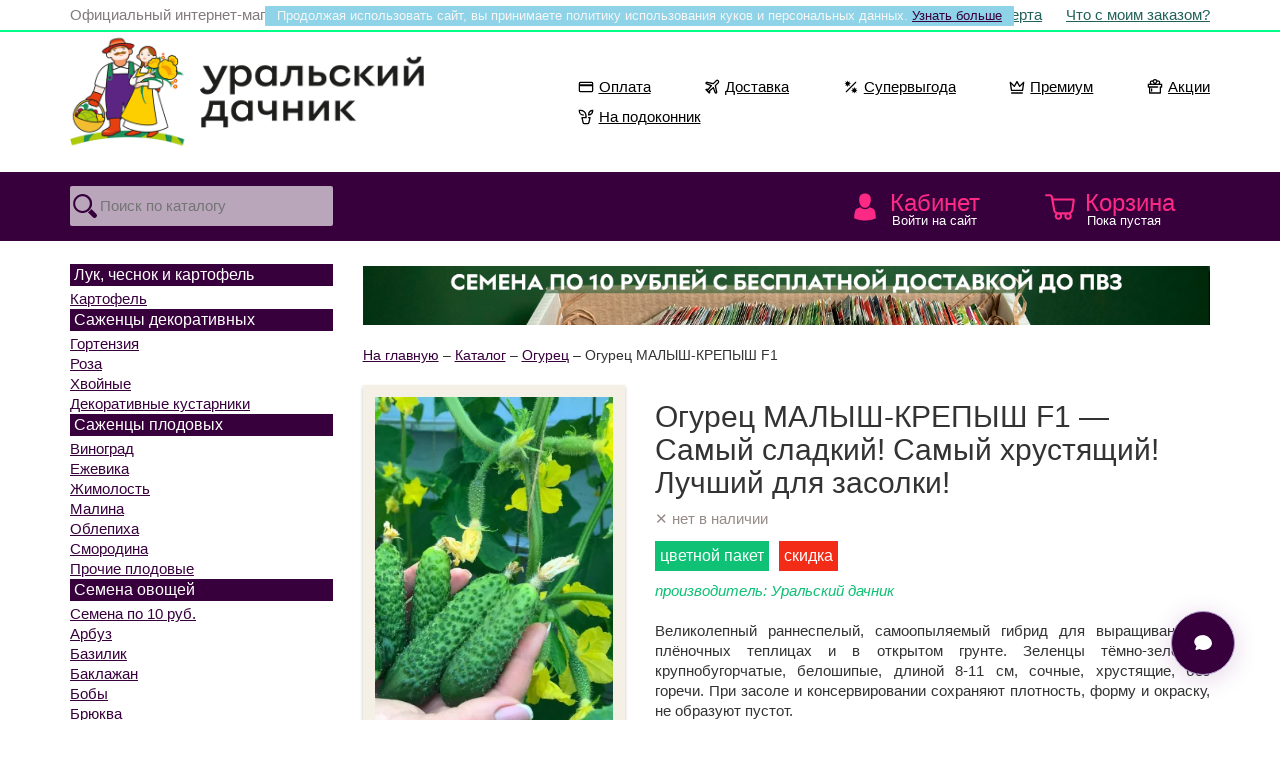

--- FILE ---
content_type: text/html; charset=UTF-8
request_url: https://semena74.com/catalog/ogurec/ogurec-malysh-krepysh-f1.php
body_size: 16331
content:

<!DOCTYPE html>
<html lang='ru'>
<head>
<title>Семена огурца Малыш-крепыш F1 &mdash; Семена овощей. Интернет-магазин Уральский дачник</title><meta name='description' content='Самый сладкий! Самый хрустящий! Лучший для засолки! — Великолепный раннеспелый, самоопыляемый гибрид для выращивания в плёночных теплицах и в открытом грунте. Зеленцы тёмно-зелёные, крупнобугорчатые, белошипые, длиной 8-11 см, сочные, хрустящие, без горечи. При засоле и консервировании сохраняют плотность, форму и окраску, не'>
<link rel='canonical' href='https://semena74.com/catalog/ogurec/ogurec-malysh-krepysh-f1.php'>
<meta charset='UTF-8'>
<meta http-equiv='X-UA-Compatible' content='IE=edge'>
<meta name='viewport' content='width=device-width, initial-scale=1'>
<meta name='author' content='Anton Yadokhin'>
<link href='/css/bootstrap.min.css?a=1' rel='stylesheet' type='text/css'>
<link href='/css/css.css?a=1' rel='stylesheet' type='text/css'>

<!--[if lt IE 9]>
	<script src='https://oss.maxcdn.com/libs/html5shiv/3.7.0/html5shiv.js'></script>
	<script src='https://oss.maxcdn.com/libs/respond.js/1.4.2/respond.min.js'></script>
<![endif]-->

<script src='https://code.jquery.com/jquery-2.2.4.min.js' integrity='sha256-BbhdlvQf/xTY9gja0Dq3HiwQF8LaCRTXxZKRutelT44=' crossorigin='anonymous'></script>
<script src='/js/bootstrap.min.js'></script>
<script src='/js/modernizr.js'></script>

<link rel='stylesheet' href='/js/jquery.fancybox.min.css?a=1' />
<script src='/js/jquery.fancybox.min.js?a=1'></script>
<link rel='preconnect' href='https://cdn.diginetica.net/'>

<link rel='manifest' href='/ico/manifest.webmanifest'>
<link rel='icon' href='/ico/favicon.ico' sizes='any'>
<link rel='icon' href='/ico/favicon.svg' type='image/svg+xml'>
<link rel='apple-touch-icon' href='/ico/favicon_180.png'>

<script>
	$(document).ready(function(){
			$(window).scroll(function () {
				if (window.matchMedia('(min-width: 768px)').matches) {
					if ($(this).scrollTop() > 150) {
						$('#topmenu').css( {"position":"fixed"} );
					} else {
						$('#topmenu').css( {"position":"relative"} );
					}
				}
				else { $('#topmenu').css( {"position":"relative"} ); }
			});

			$("input#search_text").focus(function() {
				if (window.matchMedia('(min-width: 992px)').matches) { var cnt = 3.533333333; }
				else { var cnt = 2; }
				var wdt = $("#search_text").innerWidth();
					$(this).animate({ width: (wdt * cnt + 30) });
					$(this).css( {"background":"#ffffff"} );
			});
			$("input#search_text").focusout(function() {
				$(this).css( {"width":"100%", "background":"#b9a6bb"} );
			});

	$(".menucatalog").click(function(){
		$(".menu").slideToggle("normal"); return false;
	});
	});

	$(document).ready(function(){
		$("#back-top").hide();
		$(function () {
			$(window).scroll(function () {
				if ($(this).scrollTop() > 250) {
					$('#back-top').fadeIn();
				} else {
					$('#back-top').fadeOut();
				}
			});
			$('#back-top a').click(function () {
				$('body,html').animate({
					scrollTop: 0
				}, 600);
				return false;
			});
		});
	});

	function loadbar() {
			$('#loader').show();
	}

	function onlyNumbers(input) {
		var value = input.value;
		var re = /\D/gi;
		if (re.test(value)) {
			value = value.replace(re, '');
			input.value = value;
		}
	}

	function openit(h) {
		if (window.matchMedia('(min-width: 768px)').matches) { var ots = 69 + 10; }
		else { var ots = 69*2 +10; }
		$(".preview").slideUp(0);
		$(".mainpreview").slideDown(0);
		$("#preview-"+h).slideDown("normal");
		$('body,html').animate({
			scrollTop: $("#preview-"+h).offset().top - ots
		}, ("normal"));
		return false;
	}
	function closeit(h) {
		$("#preview-"+h).slideUp("normal");
	}

	function openhelp(h) {
		$("#help-"+h).slideToggle("normal");
	}

	function showall() {
		$("#showall").slideToggle("normal");
	}

	function showdolyame() {
		$("#showdolyame").slideToggle("normal");
	}

	function toggleModal() {
    var modal = document.getElementById("dolyameModal");
    if (modal.style.display === "none" || modal.style.display === "") {
        modal.style.display = "block";
    } else {
        modal.style.display = "none";
    }
	}

	// Закрытие модального окна при клике вне него
	window.onclick = function(event) {
		var modal = document.getElementById("dolyameModal");
		if (event.target === modal) {
			modal.style.display = "none";
		}
	}

	// Плюс/Минус количество
	function _clamp(n, min, max){ return n < min ? min : (n > max ? max : n); }

	function _updateQty(h, howmax, delta){
		var $input = $("input#in-"+h);
		var n = parseInt($input.val(), 10);
		if (isNaN(n)) n = 1;

		var max = parseInt(howmax, 10);
		if (isNaN(max) || max < 1) max = 1;

		var count = _clamp(n + delta, 1, max);

		$input.val(count).change();
		$(".minus-"+h).css({opacity: count === 1   ? "0.25" : "1.0"});
		$(".plus-"+h).css({opacity: count === max ? "0.25" : "1.0"});

		return false;
	}

	function minus(h, howmax){ return _updateQty(h, howmax, -1); }
	function plus(h,  howmax){ return _updateQty(h, howmax, +1); }

	$(document).ready(function() {
		$(".tab").hide();
		$("#hit").show();
			$(".needmore a").hide();
			$(".needmore a.mr-hit").show();

		$(".alltabs h2").click(function() {
			$(".alltabs h2").removeClass("active");
			$(this).addClass("active");
			$(".tab").hide();
			$(".needmore a").hide();
			var activeTab = $(this).attr("tabindex");
			var Tab = activeTab.replace("#","");
			$(activeTab).fadeIn(300);
			$(".needmore a.mr-"+Tab).show();
			return false;
		});
	});

function change_sort(sortby) {
	$.post( "/parts_of_site/cart.php?act=8", {sortby:sortby}, on_success);
	function on_success(data)
	{
		location.reload();
	}
}
function change_data(tps, infio, email, inphone) {
    var smsagree = $('#smsagree').is(':checked') ? '1' : '0';
    $.post("/parts_of_site/mydata.php", { tps:tps, infio:infio, email:email, inphone:inphone, smsagree:smsagree }, on_success);
    function on_success(data) {
        $("#mydata").load("/parts_of_site/mydata.php");
    }
}
function change_phone(tps, secretcode) {
	$.post( "/parts_of_site/mydata.php", {tps:tps, secretcode:secretcode}, on_success);
	function on_success(data)
	{
		$("#mydata").load("/parts_of_site/mydata.php");
	}
}
function add2cart(product_id, count, caption, price, category, promo) {
	$.post("/parts_of_site/cart.php?act=1", {product_id:product_id, count:count}, on_success);

	function on_success(data) { data = $.trim(data || "");
		if (data === "cheap_limit") {
			$("#cart_small").load("/parts_of_site/cart_small.php");
			$("#addsuccess").fadeOut("normal");
			$("#addstopit").fadeIn("normal");
			setTimeout('$("#addstopit").fadeOut("normal")', 4000);
			return;
		}
		
		$("#cart_small").load("/parts_of_site/cart_small.php"); // успех
		$("#addsuccess").fadeIn("normal");
		(window.dataLayer = window.dataLayer || []).push ({
			"ecommerce": {
				"currencyCode": "RUB",
				"add": {
					"products": [
						{
							"sku": product_id,
							"name": caption,
							"price": price,
							"quantity": count,
							"category": category,
							"coupon": promo
						}
					]
				}
			}
		});
		setTimeout('$("#addsuccess").fadeOut("normal")', 4000);
		
		var button = $("a.add2cart[onclick*='add2cart(" + product_id + "']");
		if (!button.hasClass("allreadyIn")) {
			button.text("в корзине");			button.addClass("allreadyIn");
		}
	}
}

function update4cart(product_id, count) {
	$.post( "/parts_of_site/cart.php?act=2", {product_id:product_id, count:count}, on_success);
	function on_success(data)
	{
		$("#cart_small").load("/parts_of_site/cart_small.php?url=cart");
		$("#cart_big").load("/parts_of_site/cart_big.php");
		$("#checkout").load("/parts_of_site/checkout.php");
	}
}

function del8cart(product_id, count, caption, price, category) {
	$.post( "/parts_of_site/cart.php?act=3", {product_id:product_id}, on_success);
	function on_success(data)
	{
			(window.dataLayer = window.dataLayer || []).push({
				"ecommerce": {
					"currencyCode": "RUB",
					"remove": {
						"products": [
							{
								"sku": product_id,
								"name": caption,
								"price": price,
								"quantity": count,
								"category": category
							}
						]
					}
				}
			});
		$("#cart_small").load("/parts_of_site/cart_small.php?url=cart");
		$("#cart_big").load("/parts_of_site/cart_big.php");
		$("#checkout").load("/parts_of_site/checkout.php");
	}
}
function apply_promo(promocode) {
	$.post( "/parts_of_site/cart.php?act=4", {promocode:promocode}, on_success);
	function on_success(data)
	{
		$("#cart_small").load("/parts_of_site/cart_small.php?url=cart");
		$("#cart_big").load("/parts_of_site/cart_big.php");
		$("#promo").load("/parts_of_site/promo.php?txt=yes");
		$("#checkout").load("/parts_of_site/checkout.php");
	}
}
function del_promo(code) {
	$.post( "/parts_of_site/cart.php?act=5", {code:code}, on_success);
	function on_success(data)
	{
		$("#cart_small").load("/parts_of_site/cart_small.php?url=cart");
		$("#cart_big").load("/parts_of_site/cart_big.php");
		$("#promo").load("/parts_of_site/promo.php?txt=del");
		$("#checkout").load("/parts_of_site/checkout.php");
	}
}
function order_change(stage) {
	$.post( "/parts_of_site/order.php", {stage:stage}, on_success);
	function on_success(data)
	{
		$("#checkout").load("/parts_of_site/checkout.php");
		$("#map").load("/parts_of_site/map.php");
	}
}
function order_payment(payment) {
	$.post( "/parts_of_site/cart.php?act=7", {payment:payment}, on_success);
	function on_success(data)
	{
		$("#checkout").load("/parts_of_site/checkout.php");
	}
}
function order_1(infio, incity, initis, inzip, inlat, inlon, incdek, inregion, inphone, email) {
	$.post( "/parts_of_site/order.php?stage=1", {infio:infio, incity:incity, initis:initis, inzip:inzip, inlat:inlat, inlon:inlon, incdek:incdek, inregion:inregion, inphone:inphone, email:email}, on_success);
	function on_success(data)
	{
		$("#checkout").load("/parts_of_site/checkout.php");
		if (window.yaCounter13853539) yaCounter13853539.reachGoal('contact');
		(window.dataLayer = window.dataLayer || []).push({'event': 'contact'});
	}
}
function order_2(address, zip, federal, region, city, cdekcode, fivecode, street, house, flat, georate, initi2) {
	$.post( "/parts_of_site/order.php?stage=2", {address:address, zip:zip, federal:federal, region:region, city:city, cdekcode:cdekcode, fivecode:fivecode, street:street, house:house, flat:flat, georate:georate, initi2:initi2}, on_success);
	function on_success(data)
	{
		$("#checkout").load("/parts_of_site/checkout.php");
		if (window.yaCounter13853539) yaCounter13853539.reachGoal('shipping');
		(window.dataLayer = window.dataLayer || []).push({'event': 'shipping'});
	}
}
function order_3(comme) {
    var el = document.getElementById('smsagree');
    var smsagree = el ? (el.checked ? '1' : '0') : '0'; // Если чекбокс есть на странице — берём .checked, иначе считаем, что 0

    $.post("/parts_of_site/order.php?stage=3", { comme: comme, smsagree: smsagree }, on_success);
    function on_success(data) {
		$("#checkout").load("/parts_of_site/checkout.php");
		if (window.yaCounter13853539) yaCounter13853539.reachGoal('order');
		(window.dataLayer = window.dataLayer || []).push({'event': 'order'});

		if (window._tmr && Array.isArray(window._tmr)) {
      	window._tmr.push({ type: 'reachGoal', id: 3730677, goal: 'submittingtheform' });
    	}
    }
}
</script>

<script src="/search/global.js" async></script>

<!-- DADATA -->
<link href='https://cdn.jsdelivr.net/npm/suggestions-jquery@19.7.1/dist/css/suggestions.min.css' rel='stylesheet' />
<script src='https://cdn.jsdelivr.net/npm/suggestions-jquery@19.7.1/dist/js/jquery.suggestions.min.js'></script>
<!-- /DADATA -->

<!-- ICONS -->
<link href='https://cdn.jsdelivr.net/npm/bootstrap-icons@1.10.2/font/bootstrap-icons.css' rel='stylesheet'>
<!-- /ICONS -->
<meta name="google-site-verification" content="b2hko0l4vwa4lTAGfcdNoF6uq54DpUxvIw1YupCKk-8" />

<!-- Yandex.Metrika counter -->
<script type="text/javascript">
    (function(m,e,t,r,i,k,a){
        m[i]=m[i]||function(){(m[i].a=m[i].a||[]).push(arguments)};
        m[i].l=1*new Date();
        for (var j = 0; j < document.scripts.length; j++) {if (document.scripts[j].src === r) { return; }}
        k=e.createElement(t),a=e.getElementsByTagName(t)[0],k.async=1,k.src=r,a.parentNode.insertBefore(k,a)
    })(window, document,'script','https://mc.yandex.ru/metrika/tag.js', 'ym');

    ym(13853539, 'init', {clickmap:true, ecommerce:"dataLayer", accurateTrackBounce:true, trackLinks:true});
</script>
<noscript><div><img src="https://mc.yandex.ru/watch/13853539" style="position:absolute; left:-9999px;" alt="" /></div></noscript>
<!-- /Yandex.Metrika counter -->

<!-- Google Tag Manager -->
<script>(function(w,d,s,l,i){w[l]=w[l]||[];w[l].push({'gtm.start':
new Date().getTime(),event:'gtm.js'});var f=d.getElementsByTagName(s)[0],
j=d.createElement(s),dl=l!='dataLayer'?'&l='+l:'';j.async=true;j.src=
'https://www.googletagmanager.com/gtm.js?id='+i+dl;f.parentNode.insertBefore(j,f);
})(window,document,'script','dataLayer','GTM-54X4DPP3');</script>
<!-- End Google Tag Manager -->

<!-- Diginetica -->
<script type="text/javascript">
		var digiScript = document.createElement('script');
		digiScript.src = 'https://cdn.diginetica.net/4295/client.js';
		digiScript.defer = true;
		digiScript.async = true;
		document.head.appendChild(digiScript);
</script>
<!-- End Diginetica -->

<!-- Top.Mail.Ru counter -->
<script type="text/javascript">
var _tmr = window._tmr || (window._tmr = []);
_tmr.push({id: "3730677", type: "pageView", start: (new Date()).getTime()});
(function (d, w, id) {
  if (d.getElementById(id)) return;
  var ts = d.createElement("script"); ts.type = "text/javascript"; ts.async = true; ts.id = id;
  ts.src = "https://top-fwz1.mail.ru/js/code.js";
  var f = function () {var s = d.getElementsByTagName("script")[0]; s.parentNode.insertBefore(ts, s);};
  if (w.opera == "[object Opera]") { d.addEventListener("DOMContentLoaded", f, false); } else { f(); }
})(document, window, "tmr-code");
</script>
<noscript><div><img src="https://top-fwz1.mail.ru/counter?id=3730677;js=na" style="position:absolute;left:-9999px;" alt="Top.Mail.Ru" /></div></noscript>
<!-- /Top.Mail.Ru counter -->
</head>

<body>
<!-- Google Tag Manager (noscript) -->
<noscript><iframe src="https://www.googletagmanager.com/ns.html?id=GTM-54X4DPP3"
height="0" width="0" style="display:none;visibility:hidden"></iframe></noscript>
<!-- End Google Tag Manager (noscript) -->

<div id='cookie'>Продолжая использовать сайт, вы принимаете политику использования куков и персональных данных. <a href='/page/oferta.php'>Узнать больше</a></div>	<header>
	<div id='addsuccess' style='display:none;'>Товар добавлен в корзину</div>
	<div id='addstopit' style='display:none;'>Нельзя добавить больше 35 акционных</div>
    <div class='container-fluid toplink'>
		<div class='row'>
    <div class='container'>
		<div class='row'>
			<div class='hidden-xs col-sm-6 text-left official'>
				Официальный интернет-магазин ГК &laquo;Уральский дачник&raquo;
			</div>
			<div class='col-xs-12 col-sm-6 text-right'>
				<a href='/page/oferta.php'>Оферта</a>
				<a href='/whatwith.php'>Что с моим заказом?</a>
			</div>
			<div class='clear'></div>
		</div>
    </div> <!-- /container -->
		</div>
    </div> <!-- /container -->

    <div class='container'>
		<div class='row'>
			<div class='col-sxs-12 col-xs-8 col-sm-6 col-md-5'>
			<a href='/'><img id='logo' src='/pic/logo.png' alt='Интернет-магазин Уральский дачник - Semena74.Com. Семена, саженцы, луковичные и клубневые с доставкой. Всё для садовода.' /></a>
			</div>
			<div class='col-sxs-12 col-xs-4 col-sm-6 col-md-7'>

			

		<div class="toptag">
			<div class="toptagIn">
				<ul class="totagList">
					<li class="toptagIt">
						<a href="/page/payment.php" class="toptagLink">
							<svg width="16" height="16" viewBox="0 0 24 24" class="toptagSvg toptagIco">
								<path fill="currentColor" d="M1 7a3 3 0 0 1 3-3h16a3 3 0 0 1 3 3v10a3 3 0 0 1-3 3H4a3 3 0 0 1-3-3zm19 11a1 1 0 0 0 1-1v-6H3v6a1 1 0 0 0 1 1zM3 7v1h18V7a1 1 0 0 0-1-1H4a1 1 0 0 0-1 1"></path>
							</svg>
							Оплата
						</a>
					</li>
					<li class="toptagIt">
						<a href="/page/shipping.php" class="toptagLink">
							<svg width="16" height="16" viewBox="0 0 24 24" class="toptagSvg toptagIco">
								<path fill="currentColor" d="M20.657 3.32a1.12 1.12 0 0 0-1.573.014l-4.371 4.37a1 1 0 0 1-.909.272l-9.589-1.97a.178.178 0 0 0-.098.34l7.238 2.715a1 1 0 0 1 .418 1.576L6.77 16.64a1 1 0 0 1-1.216.254l-.488-.244 2.286 2.286-.244-.489a1 1 0 0 1 .254-1.215l6.003-5.002a1 1 0 0 1 1.577.418l2.714 7.234a.182.182 0 0 0 .349-.1L16.027 10.2a1 1 0 0 1 .272-.91l4.372-4.369a1.12 1.12 0 0 0-.014-1.6m-2.988-1.4a3.123 3.123 0 0 1 4.416 4.415l-3.99 3.988 1.87 9.054a2.182 2.182 0 0 1-4.182 1.207l-2.22-5.916-4.311 3.592.013.027a2.96 2.96 0 0 1-.555 3.42 1 1 0 0 1-1.415 0l-5.002-5.001a1 1 0 0 1 0-1.415 2.96 2.96 0 0 1 3.42-.555l.028.014 3.593-4.31-5.92-2.22a2.179 2.179 0 0 1 1.204-4.174l9.061 1.862z"></path>
							</svg>
							Доставка
						</a>
					</li>
					<li class="toptagIt">
						<a href="/tag/bigdeal.php" class="toptagLink">
							<svg width="16" height="16" viewBox="0 0 24 24" class="toptagSvg toptagIco">
								<path fill="currentColor" d="m7 2 .957 2.69 2.579-1.226-1.226 2.58L12 7l-2.69.957 1.226 2.579-2.58-1.226L7 12l-.957-2.69-2.579 1.226 1.226-2.58L2 7l2.69-.957-1.226-2.579 2.58 1.226zm10.957 12.69L17 12l-.957 2.69-2.578-1.226 1.225 2.58L12 17l2.69.957-1.226 2.578 2.58-1.225L17 22l.957-2.69 2.578 1.226-1.225-2.58L22 17l-2.69-.957 1.226-2.578zm1.75-10.397a1 1 0 0 1 0 1.414l-14 14a1 1 0 0 1-1.414-1.414l14-14a1 1 0 0 1 1.414 0"></path>
							</svg>
							Супервыгода
						</a>
					</li>

					<li class="toptagIt">
						<a href="/tag/king.php" class="toptagLink">
							<svg width="16" height="16" viewBox="0 0 24 24" class="toptagSvg toptagIco">
								<path fill="currentColor" d="M11.132 3.504a1 1 0 0 1 1.736 0l3.35 5.863 5.075-5.074a1 1 0 0 1 1.698.845l-1.667 12a1 1 0 0 1-.99.862H10l-.077-.003-.09.003H3.667a1 1 0 0 1-.99-.862l-1.668-12a1 1 0 0 1 1.698-.845l5.074 5.074zM6.003 16h3.83l.09.003L10 16h9.463l1.136-8.185-3.892 3.892a1 1 0 0 1-1.575-.21L12 6.015l-3.132 5.48a1 1 0 0 1-1.575.211L3.4 7.815 4.537 16zM4 20a1 1 0 1 0 0 2h16a1 1 0 1 0 0-2z"></path>
							</svg>
							Премиум
						</a>
					</li>
					<li class="toptagIt">
						<a href="/blog/word/aktualnaya-akciya.php" class="toptagLink">
							<svg width="16" height="16" viewBox="0 0 24 24" class="toptagSvg toptagIco">
								<path fill="currentColor" d="M8 15a1 1 0 1 0-2 0v3a1 1 0 1 0 2 0z"></path>
								<path fill="currentColor" d="M4 5.5c0 .537.12 1.045.337 1.5H2a1 1 0 0 0-1 1v4a1 1 0 0 0 1 1h1v8a1 1 0 0 0 1 1h16a1 1 0 0 0 1-1v-8h1a1 1 0 0 0 1-1V8a1 1 0 0 0-1-1h-2.337a3.5 3.5 0 0 0-4.124-4.866A4 4 0 0 0 12 0a4 4 0 0 0-3.539 2.134A3.5 3.5 0 0 0 4 5.5M16.5 7h-2.638l1.833-2.766A1.5 1.5 0 1 1 16.5 7m-6.362 0H7.5a1.5 1.5 0 1 1 .805-2.766zm3.75-3.66L12 6.19l-1.889-2.85a2.002 2.002 0 0 1 3.778 0M17 12a1 1 0 0 0-1-1H3V9h18v2h-1a1 1 0 0 0-1 1v8H5v-7h11a1 1 0 0 0 1-1"></path>
							</svg>
							Акции
						</a>
					</li>
					<li class="toptagIt">
						<a href="/catalog/na-podokonnik.php" class="toptagLink">
							<svg width="16" height="16" viewBox="0 0 24 24" class="toptagSvg toptagIco">
								<path fill="currentColor" d="M22 1a7 7 0 0 0-7 7v1a1 1 0 0 0 1 1 7 7 0 0 0 7-7V2a1 1 0 0 0-1-1m-1.001 2.1a5 5 0 0 1-3.998 4.8 5 5 0 0 1 3.998-4.8"></path>
								<path fill="currentColor" d="M2 1a1 1 0 0 0-1 1v1a7 7 0 0 0 7 7 1 1 0 0 0 0-2 5 5 0 0 1-5-5h1a7 7 0 0 1 7 7v2H6a1 1 0 0 0-.976 1.217l1.652 7.434A3 3 0 0 0 9.604 23h4.792a3 3 0 0 0 2.928-2.35l1.652-7.433A1 1 0 0 0 18 12h-2a1 1 0 1 0 0 2h.753l-1.381 6.217a1 1 0 0 1-.976.783H9.604a1 1 0 0 1-.976-.783L7.247 14H12a1 1 0 0 0 1-1v-3a9 9 0 0 0-9-9z"></path>
							</svg>
							На подоконник
						</a>
					</li>
				</ul>
			</div>
		</div>

			
			</div>
			<div class='clear'></div>
		</div>
    </div> <!-- /container -->
	

    <div class='container-fluid navbar-default' id='topmenu'>
    <div class='container'>
        <div class='row'>

            <div class='col-xs-3 link_2'>
    
            <form action='/search.php' method='get'>
                <input type='text' id='search_text' name='search_text' placeholder='Поиск по каталогу' value='' maxlength='200' />
                <input type='image' src='/pic/search.svg' alt='Поиск' />
            </form>
            </div>
            <div class='col-md-2 hidden-sm hidden-xs' style='height:69px;'></div>
            <div class='col-xs-3 col-md-2 link_3'><a href='/login.php'>Кабинет <span>Войти на сайт</span></a></div>
            <div class='col-xs-3 link_1 visible-xs'><a href='/catalog.php' class='menucatalog' title='Каталог интернет-магазина'>Каталог</a></div>
            <div class='col-xs-3 col-md-2 link_4' id='cart_small'>
<a href='/cart.php'>Корзина <span>Пока пустая</span></a>
            </div>
        <div class='clear'></div>
<div class='col-xs-12 menu'><div class='col-xs-6 col-sm-6 mnu'><h4>Семена овощей</h4><div class='row'><div class='col-xs-12 col-sm-6'><a title='Семена по 10 руб.' href='/catalog/clearanse.php'>Семена по 10 руб.</a><a title='Арбуз' href='/catalog/arbuz.php'>Арбуз</a><a title='Базилик' href='/catalog/bazilik.php'>Базилик</a><a title='Баклажан' href='/catalog/baklazhan.php'>Баклажан</a><a title='Бобы' href='/catalog/boby.php'>Бобы</a><a title='Брюква' href='/catalog/bryukva.php'>Брюква</a><a title='Горох' href='/catalog/goroh.php'>Горох</a><a title='Грибы (Мицелий грибов)' href='/catalog/griby.php'>Грибы (Мицелий грибов)</a><a title='Дайкон' href='/catalog/daykon.php'>Дайкон</a><a title='Дыня' href='/catalog/dynya.php'>Дыня</a><a title='Земляника' href='/catalog/zemlyanika.php'>Земляника</a><a title='Кабачок' href='/catalog/kabachok.php'>Кабачок</a><a title='Картофель' href='/catalog/kartofel-semena.php'>Картофель</a><a title='Капуста белокочанная' href='/catalog/kapusta-belokochannaya.php'>Капуста белокочанная</a><a title='Капуста цветная' href='/catalog/kapusta-cvetnaya.php'>Капуста цветная</a><a title='Другие виды капусты' href='/catalog/drugie-vidy-kapusty.php'>Другие виды капусты</a><a title='Кориандр (Кинза)' href='/catalog/koriandr-kinza.php'>Кориандр (Кинза)</a><a title='Кукуруза' href='/catalog/kukuruza.php'>Кукуруза</a><a title='Лук репчатый' href='/catalog/luk-repchatyy.php'>Лук репчатый</a><a title='Лук многолетний' href='/catalog/luk-mnogoletniy.php'>Лук многолетний</a><a title='Морковь' href='/catalog/morkov.php'>Морковь</a><a title='Огурец' href='/catalog/ogurec.php'>Огурец</a></div><div class='col-xs-12 col-sm-6'><a title='Патиссон' href='/catalog/patisson.php'>Патиссон</a><a title='Перец острый' href='/catalog/perec-ostryy.php'>Перец острый</a><a title='Перец сладкий' href='/catalog/perec-sladkiy.php'>Перец сладкий</a><a title='Петрушка' href='/catalog/petrushka.php'>Петрушка</a><a title='Пряные и зеленные культуры' href='/catalog/pryanye-i-zelenye-kultury.php'>Пряные и зеленные культуры</a><a title='Редис' href='/catalog/redis.php'>Редис</a><a title='Редька' href='/catalog/redka.php'>Редька</a><a title='Репа' href='/catalog/repa.php'>Репа</a><a title='Салат' href='/catalog/salat.php'>Салат</a><a title='Свёкла' href='/catalog/svekla.php'>Свёкла</a><a title='Сельдерей' href='/catalog/selderey.php'>Сельдерей</a><a title='Табак, махорка' href='/catalog/tabak-mahorka.php'>Табак, махорка</a><a title='Томат' href='/catalog/tomat.php'>Томат</a><a title='Тыква' href='/catalog/tykva.php'>Тыква</a><a title='Укроп' href='/catalog/ukrop.php'>Укроп</a><a title='Фасоль' href='/catalog/fasol.php'>Фасоль</a><a title='Физалис' href='/catalog/fizalis.php'>Физалис</a><a title='Шпинат' href='/catalog/shpinat.php'>Шпинат</a><a title='Щавель' href='/catalog/schavel.php'>Щавель</a><a title='Ягоды' href='/catalog/yagody.php'>Ягоды</a><a title='На подоконник' href='/catalog/na-podokonnik.php'>На подоконник</a><a title='Наборы овощей' href='/catalog/nabory-ovoschey.php'>Наборы овощей</a></div></div><div class='clear'></div><h4>Семена цветов</h4><div class='row'><div class='col-xs-12 col-sm-6'><a title='Астра' href='/catalog/astra.php'>Астра</a><a title='Бальзамин' href='/catalog/balzamin.php'>Бальзамин</a><a title='Бархатцы' href='/catalog/barhatcy.php'>Бархатцы</a><a title='Бегония' href='/catalog/begoniya-new.php'>Бегония</a><a title='Гвоздика' href='/catalog/gvozdika.php'>Гвоздика</a><a title='Георгина' href='/catalog/georgina.php'>Георгина</a><a title='Глоксиния' href='/catalog/gloksiniya-new.php'>Глоксиния</a><a title='Ипомея' href='/catalog/ipomeya.php'>Ипомея</a><a title='Колокольчик' href='/catalog/kolokolchik.php'>Колокольчик</a><a title='Настурция' href='/catalog/nasturciya.php'>Настурция</a></div><div class='col-xs-12 col-sm-6'><a title='Петуния' href='/catalog/petuniya.php'>Петуния</a><a title='Портулак' href='/catalog/portulak.php'>Портулак</a><a title='Цинния' href='/catalog/cinniya.php'>Цинния</a><a title='Эустома' href='/catalog/eustoma.php'>Эустома</a><a title='Эшшольция' href='/catalog/eshsholciya.php'>Эшшольция</a><a title='Прочие однолетние' href='/catalog/cvety-odnoletnie.php'>Прочие однолетние</a><a title='Двулетние' href='/catalog/cvety-dvuletnie.php'>Двулетние</a><a title='Многолетние' href='/catalog/cvety-mnogoletnie.php'>Многолетние</a><a title='Комнатные' href='/catalog/cvety-komnatnye.php'>Комнатные</a><a title='Специальные цветочные смеси' href='/catalog/specialnye-cvetochnye-smesi-dlya-oformleniya-mogil-i-nadgrobiy.php'>Специальные цветочные смеси</a></div></div><div class='clear'></div></div><div class='col-xs-6 col-sm-3 mnu'><h4>Лук, чеснок и картофель</h4><a title='Картофель' href='/catalog/kartoshka.php'>Картофель</a><div class='clear'></div><h4>Саженцы декоративных</h4><a title='Гортензия' href='/catalog/gortenziya.php'>Гортензия</a><a title='Роза' href='/catalog/rozy.php'>Роза</a><a title='Хвойные' href='/catalog/hvoynye.php'>Хвойные</a><a title='Декоративные кустарники' href='/catalog/dekorativnye-kustarniki.php'>Декоративные кустарники</a><div class='clear'></div><h4>Саженцы плодовых</h4><a title='Виноград' href='/catalog/vinograd.php'>Виноград</a><a title='Ежевика' href='/catalog/ezhevika.php'>Ежевика</a><a title='Жимолость' href='/catalog/zhimolost.php'>Жимолость</a><a title='Малина' href='/catalog/malina.php'>Малина</a><a title='Облепиха' href='/catalog/oblepiha.php'>Облепиха</a><a title='Смородина' href='/catalog/smorodina.php'>Смородина</a><a title='Прочие плодовые' href='/catalog/ryabina-irga-cheremuha-buzina-etc.php'>Прочие плодовые</a><div class='clear'></div><h4>Газоны, травы и сидераты</h4><a title='Газон' href='/catalog/gazon.php'>Газон</a><a title='Сидераты' href='/catalog/sideraty.php'>Сидераты</a><div class='clear'></div><h4>Агрохимия</h4><a title='Удобрения' href='/catalog/udobreniya.php'>Удобрения</a><a title='Стимуляторы роста' href='/catalog/stimulyatory-rosta.php'>Стимуляторы роста</a><a title='Защита от болезней' href='/catalog/zaschita-ot-bolezney.php'>Защита от болезней</a><a title='Защита от вредителей' href='/catalog/sredstva-dlya-borby-s-vreditelyami-sada.php'>Защита от вредителей</a><a title='Средства от грызунов' href='/catalog/ot-myshey-i-krys.php'>Средства от грызунов</a><a title='Средства от насекомых' href='/catalog/sredstva-protiv-tarakanov-muh-i-muravev.php'>Средства от насекомых</a><a title='Средства от сорняков' href='/catalog/sredstva-ot-sornyakov.php'>Средства от сорняков</a><div class='clear'></div></div><div class='col-xs-6 col-sm-3 mnu'><h4>Животные и домашние питомцы</h4><a title='Кормовые добавки' href='/catalog/kormovye-dobavki.php'>Кормовые добавки</a><a title='Трава для животных' href='/catalog/trava-dlya-zhivotnyh.php'>Трава для животных</a><a title='Прочие товары для животных' href='/catalog/dlya-zhivotnyh.php'>Прочие товары для животных</a><div class='clear'></div><h4>Товары для садоводов</h4><a title='Книги' href='/catalog/knigi.php'>Книги</a><a title='Носки' href='/catalog/noski.php'>Носки</a><a title='Подсветка для растений' href='/catalog/podsvetka-dlya-rasteniy.php'>Подсветка для растений</a><a title='Полив' href='/catalog/poliv.php'>Полив</a><a title='Стиральные порошки' href='/catalog/stiralnye-poroshki.php'>Стиральные порошки</a><a title='Товары для дома, дачи и сада' href='/catalog/tovary-dlya-doma-sada.php'>Товары для дома, дачи и сада</a><div class='clear'></div><h4>Здоровье и красота</h4><a title='Бальзамы Алтайские' href='/catalog/balzam-altayskie.php'>Бальзамы Алтайские</a><a title='Бальзамы и драже Алтайские детские' href='/catalog/balzam-altayskie-detskie.php'>Бальзамы и драже Алтайские детские</a><a title='Ванны лечебные, санаторные' href='/catalog/vanny-lechebnye-sanatornye.php'>Ванны лечебные, санаторные</a><a title='Глины лечебные и косметические' href='/catalog/gliny-lechebnye-i-kosmeticheskie.php'>Глины лечебные и косметические</a><a title='Крема, мази и капсулы' href='/catalog/kremy-i-mazi.php'>Крема, мази и капсулы</a><a title='Масла холодного отжима' href='/catalog/masla-holodnogo-otzhima.php'>Масла холодного отжима</a><a title='Моделирование и коррекция фигуры' href='/catalog/modelirovanie-i-korrekciya-figury.php'>Моделирование и коррекция фигуры</a><a title='Мыло' href='/catalog/mylo.php'>Мыло</a><a title='Сиропы на растительном сырье' href='/catalog/siropy-na-rastitelnom-syre.php'>Сиропы на растительном сырье</a><a title='Уход за волосами' href='/catalog/uhod-za-volosami.php'>Уход за волосами</a><a title='Уход за губами' href='/catalog/uhod-za-gubami.php'>Уход за губами</a><a title='Уход за зубами' href='/catalog/zubnye-pasty-i-poroshki.php'>Уход за зубами</a><a title='Уход за лицом' href='/catalog/maski-dlya-lica.php'>Уход за лицом</a><a title='Уход за ногтями' href='/catalog/uhod-za-nogtyami.php'>Уход за ногтями</a><a title='Фиточай и напитки' href='/catalog/fitochay.php'>Фиточай и напитки</a><div class='clear'></div></div>			</div> <!-- /row -->
		</div> <!-- /container -->
	</div> <!-- /container-fluid -->
	</header>

	<section>

	<div class='container margin20'>
		<div class='row'>
			<div class='hidden-xs col-sm-3 menuside'>
<h4>Лук, чеснок и картофель</h4><a href='/catalog/kartoshka.php' title='Картофель'>Картофель</a><div class='clear'></div><h4>Саженцы декоративных</h4><a href='/catalog/gortenziya.php' title='Гортензия'>Гортензия</a><a href='/catalog/rozy.php' title='Роза'>Роза</a><a href='/catalog/hvoynye.php' title='Хвойные'>Хвойные</a><a href='/catalog/dekorativnye-kustarniki.php' title='Декоративные кустарники'>Декоративные кустарники</a><div class='clear'></div><h4>Саженцы плодовых</h4><a href='/catalog/vinograd.php' title='Виноград'>Виноград</a><a href='/catalog/ezhevika.php' title='Ежевика'>Ежевика</a><a href='/catalog/zhimolost.php' title='Жимолость'>Жимолость</a><a href='/catalog/malina.php' title='Малина'>Малина</a><a href='/catalog/oblepiha.php' title='Облепиха'>Облепиха</a><a href='/catalog/smorodina.php' title='Смородина'>Смородина</a><a href='/catalog/ryabina-irga-cheremuha-buzina-etc.php' title='Прочие плодовые'>Прочие плодовые</a><div class='clear'></div><h4>Семена овощей</h4><a href='/catalog/clearanse.php' title='Семена по 10 руб.'>Семена по 10 руб.</a><a href='/catalog/arbuz.php' title='Арбуз'>Арбуз</a><a href='/catalog/bazilik.php' title='Базилик'>Базилик</a><a href='/catalog/baklazhan.php' title='Баклажан'>Баклажан</a><a href='/catalog/boby.php' title='Бобы'>Бобы</a><a href='/catalog/bryukva.php' title='Брюква'>Брюква</a><a href='/catalog/goroh.php' title='Горох'>Горох</a><a href='/catalog/griby.php' title='Грибы (Мицелий грибов)'>Грибы (Мицелий грибов)</a><a href='/catalog/daykon.php' title='Дайкон'>Дайкон</a><a href='/catalog/dynya.php' title='Дыня'>Дыня</a><a href='/catalog/zemlyanika.php' title='Земляника'>Земляника</a><a href='/catalog/kabachok.php' title='Кабачок'>Кабачок</a><a href='/catalog/kartofel-semena.php' title='Картофель'>Картофель</a><a href='/catalog/kapusta-belokochannaya.php' title='Капуста белокочанная'>Капуста белокочанная</a><a href='/catalog/kapusta-cvetnaya.php' title='Капуста цветная'>Капуста цветная</a><a href='/catalog/drugie-vidy-kapusty.php' title='Другие виды капусты'>Другие виды капусты</a><a href='/catalog/koriandr-kinza.php' title='Кориандр (Кинза)'>Кориандр (Кинза)</a><a href='/catalog/kukuruza.php' title='Кукуруза'>Кукуруза</a><a href='/catalog/luk-repchatyy.php' title='Лук репчатый'>Лук репчатый</a><a href='/catalog/luk-mnogoletniy.php' title='Лук многолетний'>Лук многолетний</a><a href='/catalog/morkov.php' title='Морковь'>Морковь</a><a class='current' href='/catalog/ogurec.php' title='Огурец'>Огурец</a><a href='/catalog/patisson.php' title='Патиссон'>Патиссон</a><a href='/catalog/perec-ostryy.php' title='Перец острый'>Перец острый</a><a href='/catalog/perec-sladkiy.php' title='Перец сладкий'>Перец сладкий</a><a href='/catalog/petrushka.php' title='Петрушка'>Петрушка</a><a href='/catalog/pryanye-i-zelenye-kultury.php' title='Пряные и зеленные культуры'>Пряные и зеленные культуры</a><a href='/catalog/redis.php' title='Редис'>Редис</a><a href='/catalog/redka.php' title='Редька'>Редька</a><a href='/catalog/repa.php' title='Репа'>Репа</a><a href='/catalog/salat.php' title='Салат'>Салат</a><a href='/catalog/svekla.php' title='Свёкла'>Свёкла</a><a href='/catalog/selderey.php' title='Сельдерей'>Сельдерей</a><a href='/catalog/tabak-mahorka.php' title='Табак, махорка'>Табак, махорка</a><a href='/catalog/tomat.php' title='Томат'>Томат</a><a href='/catalog/tykva.php' title='Тыква'>Тыква</a><a href='/catalog/ukrop.php' title='Укроп'>Укроп</a><a href='/catalog/fasol.php' title='Фасоль'>Фасоль</a><a href='/catalog/fizalis.php' title='Физалис'>Физалис</a><a href='/catalog/shpinat.php' title='Шпинат'>Шпинат</a><a href='/catalog/schavel.php' title='Щавель'>Щавель</a><a href='/catalog/yagody.php' title='Ягоды'>Ягоды</a><a href='/catalog/na-podokonnik.php' title='На подоконник'>На подоконник</a><a href='/catalog/nabory-ovoschey.php' title='Наборы овощей'>Наборы овощей</a><div class='clear'></div><h4>Семена цветов</h4><a href='/catalog/astra.php' title='Астра'>Астра</a><a href='/catalog/balzamin.php' title='Бальзамин'>Бальзамин</a><a href='/catalog/barhatcy.php' title='Бархатцы'>Бархатцы</a><a href='/catalog/begoniya-new.php' title='Бегония'>Бегония</a><a href='/catalog/gvozdika.php' title='Гвоздика'>Гвоздика</a><a href='/catalog/georgina.php' title='Георгина'>Георгина</a><a href='/catalog/gloksiniya-new.php' title='Глоксиния'>Глоксиния</a><a href='/catalog/ipomeya.php' title='Ипомея'>Ипомея</a><a href='/catalog/kolokolchik.php' title='Колокольчик'>Колокольчик</a><a href='/catalog/nasturciya.php' title='Настурция'>Настурция</a><a href='/catalog/petuniya.php' title='Петуния'>Петуния</a><a href='/catalog/portulak.php' title='Портулак'>Портулак</a><a href='/catalog/cinniya.php' title='Цинния'>Цинния</a><a href='/catalog/eustoma.php' title='Эустома'>Эустома</a><a href='/catalog/eshsholciya.php' title='Эшшольция'>Эшшольция</a><a href='/catalog/cvety-odnoletnie.php' title='Прочие однолетние'>Прочие однолетние</a><a href='/catalog/cvety-dvuletnie.php' title='Двулетние'>Двулетние</a><a href='/catalog/cvety-mnogoletnie.php' title='Многолетние'>Многолетние</a><a href='/catalog/cvety-komnatnye.php' title='Комнатные'>Комнатные</a><a href='/catalog/specialnye-cvetochnye-smesi-dlya-oformleniya-mogil-i-nadgrobiy.php' title='Специальные цветочные смеси'>Специальные цветочные смеси</a><div class='clear'></div><h4>Газоны, травы и сидераты</h4><a href='/catalog/gazon.php' title='Газон'>Газон</a><a href='/catalog/sideraty.php' title='Сидераты'>Сидераты</a><div class='clear'></div><h4>Агрохимия</h4><a href='/catalog/udobreniya.php' title='Удобрения'>Удобрения</a><a href='/catalog/stimulyatory-rosta.php' title='Стимуляторы роста'>Стимуляторы роста</a><a href='/catalog/zaschita-ot-bolezney.php' title='Защита от болезней'>Защита от болезней</a><a href='/catalog/sredstva-dlya-borby-s-vreditelyami-sada.php' title='Защита от вредителей'>Защита от вредителей</a><a href='/catalog/ot-myshey-i-krys.php' title='Средства от грызунов'>Средства от грызунов</a><a href='/catalog/sredstva-protiv-tarakanov-muh-i-muravev.php' title='Средства от насекомых'>Средства от насекомых</a><a href='/catalog/sredstva-ot-sornyakov.php' title='Средства от сорняков'>Средства от сорняков</a><div class='clear'></div><h4>Животные и домашние питомцы</h4><a href='/catalog/kormovye-dobavki.php' title='Кормовые добавки'>Кормовые добавки</a><a href='/catalog/trava-dlya-zhivotnyh.php' title='Трава для животных'>Трава для животных</a><a href='/catalog/dlya-zhivotnyh.php' title='Прочие товары для животных'>Прочие товары для животных</a><div class='clear'></div><h4>Товары для садоводов</h4><a href='/catalog/knigi.php' title='Книги'>Книги</a><a href='/catalog/noski.php' title='Носки'>Носки</a><a href='/catalog/podsvetka-dlya-rasteniy.php' title='Подсветка для растений'>Подсветка для растений</a><a href='/catalog/poliv.php' title='Полив'>Полив</a><a href='/catalog/stiralnye-poroshki.php' title='Стиральные порошки'>Стиральные порошки</a><a href='/catalog/tovary-dlya-doma-sada.php' title='Товары для дома, дачи и сада'>Товары для дома, дачи и сада</a><div class='clear'></div><h4>Здоровье и красота</h4><a href='/catalog/balzam-altayskie.php' title='Бальзамы Алтайские'>Бальзамы Алтайские</a><a href='/catalog/balzam-altayskie-detskie.php' title='Бальзамы и драже Алтайские детские'>Бальзамы и драже Алтайские детские</a><a href='/catalog/vanny-lechebnye-sanatornye.php' title='Ванны лечебные, санаторные'>Ванны лечебные, санаторные</a><a href='/catalog/gliny-lechebnye-i-kosmeticheskie.php' title='Глины лечебные и косметические'>Глины лечебные и косметические</a><a href='/catalog/kremy-i-mazi.php' title='Крема, мази и капсулы'>Крема, мази и капсулы</a><a href='/catalog/masla-holodnogo-otzhima.php' title='Масла холодного отжима'>Масла холодного отжима</a><a href='/catalog/modelirovanie-i-korrekciya-figury.php' title='Моделирование и коррекция фигуры'>Моделирование и коррекция фигуры</a><a href='/catalog/mylo.php' title='Мыло'>Мыло</a><a href='/catalog/siropy-na-rastitelnom-syre.php' title='Сиропы на растительном сырье'>Сиропы на растительном сырье</a><a href='/catalog/uhod-za-volosami.php' title='Уход за волосами'>Уход за волосами</a><a href='/catalog/uhod-za-gubami.php' title='Уход за губами'>Уход за губами</a><a href='/catalog/zubnye-pasty-i-poroshki.php' title='Уход за зубами'>Уход за зубами</a><a href='/catalog/maski-dlya-lica.php' title='Уход за лицом'>Уход за лицом</a><a href='/catalog/uhod-za-nogtyami.php' title='Уход за ногтями'>Уход за ногтями</a><a href='/catalog/fitochay.php' title='Фиточай и напитки'>Фиточай и напитки</a><div class='clear'></div></div>
				<script>
							window.dataLayer.push ({
								"ecommerce": {
									"currencyCode": "RUB",
									"detail": {
										"products": [{
												"id": 6116,						
												"name": "Огурец МАЛЫШ-КРЕПЫШ F1",
												"price": "59.50",
												"brand": "Уральский дачник",
												"category": "Огурец"
												}]
									}
								}
							});
				</script>

				<script type="application/ld+json">
				{
				  "@context": "https://schema.org/",
				  "@type": "Product",
				  "name": "Огурец МАЛЫШ-КРЕПЫШ F1",
				  "image": "https://semena74.com/images/item/main/ogurec-malysh-krepysh-f1.jpg",
				  "description": "Великолепный раннеспелый, самоопыляемый гибрид для выращивания в плёночных теплицах и в открытом грунте. Зеленцы тёмно-зелёные, крупнобугорчатые, белошипые, длиной 8-11 см, сочные, хрустящие, без горечи. При засоле и консервировании сохраняют плотность, форму и окраску, не",
				  "brand": "Уральский дачник",
				  "sku": "6116",
				  "productID": "6116",
				  "offers": {
				    "@type": "Offer",
				    "url": "https://semena74.com/catalog/ogurec/ogurec-malysh-krepysh-f1.php",
				    "priceCurrency": "RUB",
				    "price": "59.50",
				    "availability": "https://schema.org/OutOfStock"
				  }
				}
				</script>

				<meta property="og:title" content="Огурец МАЛЫШ-КРЕПЫШ F1" />
				<meta property="og:description" content="Великолепный раннеспелый, самоопыляемый гибрид для выращивания в плёночных теплицах и в открытом грунте. Зеленцы тёмно-зелёные, крупнобугорчатые, белошипые, длиной 8-11 см, сочные, хрустящие, без горечи. При засоле и консервировании сохраняют плотность, форму и окраску, не.." />
				<meta property="og:url" content="https://semena74.com/catalog/ogurec/ogurec-malysh-krepysh-f1.php" />
				<meta property="og:image" content="https://semena74.com/images/item/main/ogurec-malysh-krepysh-f1.jpg" />
				<meta property="og:site_name" content="https://semena74.com" />
				<meta property="og:type" content="website" />
				<div class='col-xs-12 col-sm-9'><div class='row'><div class='col-xs-12' style='margin:5px 0 20px;'><div class='clockin' style='position:relative; width:100%;'><a href='/catalog/clearanse.php'><img src='/images/mega/meganews_ten_rubles.png' style='width:100%;' /></a><div class='clear'></div></div></div><div class='col-xs-12 breadcrumbs'><a href='/'>На главную</a> &ndash; <a href='/catalog.php'>Каталог</a> &ndash; <a href='/catalog/ogurec.php'>Огурец</a> &ndash; Огурец МАЛЫШ-КРЕПЫШ F1</div>
					<div class='col-xsxs-12 col-sxs-4 col-xs-4'>
						<a href='/images/item/main/ogurec-malysh-krepysh-f1.jpg' data-fancybox='item'><picture><source srcset='/images/item/webp/ogurec-malysh-krepysh-f1.webp' type='image/webp'><img src='/images/item/curr/ogurec-malysh-krepysh-f1.jpg' alt='Огурец МАЛЫШ-КРЕПЫШ F1 &mdash; Самый сладкий! Самый хрустящий! Лучший для засолки!' class='imm margin20top' /></picture></a><div class='clear'></div><div class='row5'><div class='col-xs-4 col-sm-6 col-md-4'><a href='/images/item/sub/big/ogurec-malysh-krepysh-f1_25622116421.jpg' data-fancybox='item'><img src='/images/item/sub/small/ogurec-malysh-krepysh-f1_25622116421.jpg' alt='Огурец МАЛЫШ-КРЕПЫШ F1' class='imm dop' /></a></div><div class='col-xs-4 col-sm-6 col-md-4'><a href='/images/item/sub/big/ogurec-malysh-krepysh-f1_252170017341.jpg' data-fancybox='item'><img src='/images/item/sub/small/ogurec-malysh-krepysh-f1_252170017341.jpg' alt='Огурец МАЛЫШ-КРЕПЫШ F1' class='imm dop' /></a></div><div class='clear'></div></div>
						<div class='pictos1'><div class='pictos'><img src='/pic/pic_p.png' alt='Фасовка' class='picto' /><span>Фасовка 10 шт.</span></div><div class='pictos'><img src='/pic/pic_4.png' alt='Раннеспелый' class='picto' /><span>Раннеспелый</span></div><div class='pictos'><img src='/pic/pic_poll_2.png' alt='Самоопыляемый' class='picto' /><span>Самоопыляемый</span></div><div class='pictos'><img src='/pic/pic_l.png' alt='Длина плода' class='picto' /><span>Плод до 11 см</span></div><div class='pictos'><img src='/pic/pic_o.png' alt='Открытый грунт' class='picto' /><span>Открытый грунт</span></div><div class='pictos'><img src='/pic/pic_c.png' alt='Закрытый грунт' class='picto' /><span>Закрытый грунт</span></div></div>

					</div>
					<div class='col-xsxs-12 col-sxs-8 col-xs-8 preview mainpreview' style='display:block;border:none;margin-top:0;'>
									<h1>Огурец МАЛЫШ-КРЕПЫШ F1 &mdash; Самый сладкий! Самый хрустящий! Лучший для засолки!</h1>
									<div class='nohave' style='padding-bottom:12px;'>&#10005; нет в наличии</div><div class='clear'></div>
									<div class='tags'>
										<span class='color'>цветной&nbsp;пакет</span><span class='sale'>скидка</span>
									<div class='clear'></div></div>
									<div class='data'>производитель: Уральский дачник</div><br />
										<p>Великолепный раннеспелый, самоопыляемый гибрид для выращивания в плёночных теплицах и в открытом грунте. Зеленцы тёмно-зелёные, крупнобугорчатые, белошипые, длиной 8-11 см, сочные, хрустящие, без горечи. При засоле и консервировании сохраняют плотность, форму и окраску, не образуют пустот.</p>
<p>Огурцы выращивают, высевая семенами в грунт или через рассаду. Для получения рассады семена высевают в конце марта &ndash; начале апреля, на глубину 1-2 см, при температуре 25 &deg;C. Рассаду высаживают в грунт, когда минует угроза заморозков. Семенами огурец высевают в прогретую до 15 &deg;С почву, в конце мая. Глубина заделки 1-1,5 см. Посевы укрывают плёнкой. Схема посадки 60 х 15 см. Для отличных урожаев необходим полив тёплой водой, подкормки раз в 2 недели, прополки, рыхление. Для получения корнишонов длиной 6-7 см необходимо проводить периодические сборы каждые 2 дня. Нерегулярный сбор плодов снижает урожайность.</p>
										<ul class='list-unstyled'><li><i class='bi bi-file-earmark-pdf pr-4'></i> <a href='/images/item/sub/file/ogurec-malysh-krepysh-f1_252501515041.pdf' target='_blank'>Протокол лабораторных испытаний</a></li></ul>
										<p class='nohave'><i>Семена по посевным качествам отвечают требованиям ГОСТ&nbsp;32592-2013.<br />Пригодны для промышленного круглогодичного выращивания с использованием светокультуры в защищенном грунте.</i></p><p>Прочитать <a href='/blog/kratkaya-agrotehnika-vyraschivaniya-ogurca.php' target='_blank' alt='краткая агротехника выращивания огурца'>краткую агротехнику выращивания огурца.</a></p>
										
										<div class='clear'></div>
										<script src='//yastatic.net/es5-shims/0.0.2/es5-shims.min.js'></script>
										<script src='//yastatic.net/share2/share.js' async='async'></script>
										<div class='ya-share2' data-services='vkontakte,odnoklassniki,whatsapp,telegram' data-counter='' data-title ='Семена огурца Малыш-крепыш F1 в интернет-магазине Уральского дачника' data-title:odnoklassniki ='Семена огурца Малыш-крепыш F1' data-description:odnoklassniki='Интернет-магазин Уральского дачника'></div>

						<div class='pictos2'><div class='pictos'><img src='/pic/pic_p.png' alt='Фасовка' class='picto' /><span>Фасовка 10 шт.</span></div><div class='pictos'><img src='/pic/pic_4.png' alt='Раннеспелый' class='picto' /><span>Раннеспелый</span></div><div class='pictos'><img src='/pic/pic_poll_2.png' alt='Самоопыляемый' class='picto' /><span>Самоопыляемый</span></div><div class='pictos'><img src='/pic/pic_l.png' alt='Длина плода' class='picto' /><span>Плод до 11 см</span></div><div class='pictos'><img src='/pic/pic_o.png' alt='Открытый грунт' class='picto' /><span>Открытый грунт</span></div><div class='pictos'><img src='/pic/pic_c.png' alt='Закрытый грунт' class='picto' /><span>Закрытый грунт</span></div></div>
								</div>
						<div class='clear'></div>
					</div>
				</div><div class='col-xs-12 col-sm-9 recommended'><h3 class='recom'><span>покупают вместе</span></h3><div class='row'>
        <div class='item'>
            <a class='fast' onclick="openit('8746');">Быстрый просмотр</a>
            <div>
                <a href='/catalog/ogurec/ogurec-nokaut.php'><picture><source srcset='/images/item/webp/ogurec-nokaut.webp' type='image/webp'><img loading='eager' class='itemimage' src='/images/item/curr/ogurec-nokaut.jpg' alt='Огурец НОКАУТ' /></picture></a>
                <a class='add2cart' onclick="add2cart(8746, 1, 'Огурец НОКАУТ', '51.50', 'Огурец')">в корзину</a>
                <div class='tags' onclick="location.href='/catalog/ogurec/ogurec-nokaut.php'">
                    <span class='color'>цветной&nbsp;пакет</span><span class='new'>новинка</span>
                </div>
            </div>
            <a class='caption' href='/catalog/ogurec/ogurec-nokaut.php'>Огурец НОКАУТ &mdash; Дружное плодоношение! Устойчивость к мучнистой росе! Для отменных заготовок!</a>
            
            <div class='price'>51.50 руб.</div>
            <div class='clear'></div>
        </div>
    
        <div class='item'>
            <a class='fast' onclick="openit('1549');">Быстрый просмотр</a>
            <div>
                <a href='/catalog/zaschita-ot-bolezney/trihoderma-veride-15gr.php'><picture><source srcset='/images/item/webp/trihoderma-veride-15gr.webp' type='image/webp'><img loading='eager' class='itemimage' src='/images/item/curr/trihoderma-veride-15gr.jpg' alt='ТРИХОДЕРМА ВЕРИДЕ 15 г' /></picture></a>
                <a class='add2cart' onclick="add2cart(1549, 1, 'ТРИХОДЕРМА ВЕРИДЕ 15 г', '57.50', 'Огурец')">в корзину</a>
                <div class='tags' onclick="location.href='/catalog/zaschita-ot-bolezney/trihoderma-veride-15gr.php'">
                    <span class='hit'>хит&nbsp;продаж</span>
                </div>
            </div>
            <a class='caption' href='/catalog/zaschita-ot-bolezney/trihoderma-veride-15gr.php'>ТРИХОДЕРМА ВЕРИДЕ 15 г &mdash; Для защиты растений от болезней!</a>
            
            <div class='price'>57.50 руб.</div>
            <div class='clear'></div>
        </div>
    <div class='clear visible-570'></div>
        <div class='item'>
            <a class='fast' onclick="openit('5012');">Быстрый просмотр</a>
            <div>
                <a href='/catalog/udobreniya/etamon-bio.php'><picture><source srcset='/images/item/webp/etamon-bio.webp' type='image/webp'><img loading='eager' class='itemimage' src='/images/item/curr/etamon-bio.jpg' alt='ЭТАМОН БИО 5г' /></picture></a>
                <a class='add2cart' onclick="add2cart(5012, 1, 'ЭТАМОН БИО 5г', '32.50', 'Огурец')">в корзину</a>
                <div class='tags' onclick="location.href='/catalog/udobreniya/etamon-bio.php'">
                    
                </div>
            </div>
            <a class='caption' href='/catalog/udobreniya/etamon-bio.php'>ЭТАМОН БИО 5г &mdash; Регулятор роста растений!</a>
            
            <div class='price'>32.50 руб.</div>
            <div class='clear'></div>
        </div>
    <div class='clear visible-570-991'></div>
        <div class='item hidden-570-991 hidden-sm'>
            <a class='fast' onclick="openit('2531');">Быстрый просмотр</a>
            <div>
                <a href='/catalog/sredstva-dlya-borby-s-vreditelyami-sada/molniya-ekstra-1-5-ml-molnienosnyy-effekt.php'><picture><source srcset='/images/item/webp/molniya-ekstra-1-5-ml-molnienosnyy-effekt.webp' type='image/webp'><img loading='eager' class='itemimage' src='/images/item/curr/molniya-ekstra-1-5-ml-molnienosnyy-effekt.jpg' alt='МОЛНИЯ ЭКСТРА 1,5 мл – молниеносный эффект!' /></picture></a>
                <a class='add2cart' onclick="add2cart(2531, 1, 'МОЛНИЯ ЭКСТРА 1,5 мл – молниеносный эффект!', '64.50', 'Огурец')">в корзину</a>
                <div class='tags' onclick="location.href='/catalog/sredstva-dlya-borby-s-vreditelyami-sada/molniya-ekstra-1-5-ml-molnienosnyy-effekt.php'">
                    
                </div>
            </div>
            <a class='caption' href='/catalog/sredstva-dlya-borby-s-vreditelyami-sada/molniya-ekstra-1-5-ml-molnienosnyy-effekt.php'>МОЛНИЯ ЭКСТРА 1,5 мл – молниеносный эффект!</a>
            
            <div class='price'>64.50 руб.</div>
            <div class='clear'></div>
        </div>
    <div class='clear hidden-xs hidden-sm'></div><div class='clear visible-570'></div>
        <div class='hidden-xs hidden-sm col-xs-12'>
            <div class='col-xs-12 preview' id='preview-8746'>
                <div class='row'>
                    <div class='col-xs-11 col-sm-6 col-md-7 col-lg-8'>
                        <h3>Огурец НОКАУТ &mdash; Дружное плодоношение! Устойчивость к мучнистой росе! Для отменных заготовок!</h3>
                    
                    <div class='price'>51.50 руб.</div>
                    <div class='have'>&#10004; есть в наличии</div>
                    <div class='clear'></div>
                        <div class='tags'>
                            <span class='color'>цветной&nbsp;пакет</span><span class='new'>новинка</span>
                        <div class='clear'></div></div>
                            <p>Урожайный и среднеспелый сорт огурцов, подходящий для выращивания как в открытом грунте, так и в теплицах. Плоды имеют цилиндрическую форму, тёмно-зелёный цвет, белые шипы и длину 12-13 см. Они хрустящие, ароматные и не склонны к перерастанию. Основные преимущества: высокая...</p>

                    <a class='moreinfo' href='/catalog/ogurec/ogurec-nokaut.php'>подробнее</a><div class='add2cartpreview' style='display:inline-block;'><a class='add2cart' style='position:relative;' onclick="add2cart(8746, 1, 'Огурец НОКАУТ', '51.50', 'Огурец')">в корзину</a></div><div class='clear'></div>
                    </div>
                    <div class='col-md-4 col-lg-3'><picture><source srcset='/images/item/webp/ogurec-nokaut.webp' type='image/webp'><img loading='eager' src='/images/item/curr/ogurec-nokaut.jpg' class='imm' alt='Огурец НОКАУТ' /></picture></div>
                    <div class='col-xs-1'><div class='closeit'><a onclick="closeit('8746');" title='Скрыть подробное описание'><img src='/pic/closeit.png' class='closeit' alt='Закрыть' /></a></div></div>
                    
                </div>
            </div>
            <div class='clear'></div>
        </div> <!-- /hidden-xs -->
    
        <div class='hidden-xs hidden-sm col-xs-12'>
            <div class='col-xs-12 preview' id='preview-1549'>
                <div class='row'>
                    <div class='col-xs-11 col-sm-6 col-md-7 col-lg-8'>
                        <h3>ТРИХОДЕРМА ВЕРИДЕ 15 г &mdash; Для защиты растений от болезней!</h3>
                    
                    <div class='price'>57.50 руб.</div>
                    <div class='have'>&#10004; есть в наличии</div>
                    <div class='clear'></div>
                        <div class='tags'>
                            <span class='hit'>хит&nbsp;продаж</span>
                        <div class='clear'></div></div>
                            <p>Новый эффективный биопрепарат для защиты растений от болезней. В его основе – дружественные культурным растениям микроскопические грибы, подавляющие более 60 видов(!) болезнетворных микробов. Защищает от корневых и плодовых гнилей, чёрной ножки, белой и серой гнили,...</p>

                    <a class='moreinfo' href='/catalog/zaschita-ot-bolezney/trihoderma-veride-15gr.php'>подробнее</a><div class='add2cartpreview' style='display:inline-block;'><a class='add2cart' style='position:relative;' onclick="add2cart(1549, 1, 'ТРИХОДЕРМА ВЕРИДЕ 15 г', '57.50', 'Огурец')">в корзину</a></div><div class='clear'></div>
                    </div>
                    <div class='col-md-4 col-lg-3'><picture><source srcset='/images/item/webp/trihoderma-veride-15gr.webp' type='image/webp'><img loading='eager' src='/images/item/curr/trihoderma-veride-15gr.jpg' class='imm' alt='ТРИХОДЕРМА ВЕРИДЕ 15 г' /></picture></div>
                    <div class='col-xs-1'><div class='closeit'><a onclick="closeit('1549');" title='Скрыть подробное описание'><img src='/pic/closeit.png' class='closeit' alt='Закрыть' /></a></div></div>
                    
                </div>
            </div>
            <div class='clear'></div>
        </div> <!-- /hidden-xs -->
    
        <div class='hidden-xs hidden-sm col-xs-12'>
            <div class='col-xs-12 preview' id='preview-5012'>
                <div class='row'>
                    <div class='col-xs-11 col-sm-6 col-md-7 col-lg-8'>
                        <h3>ЭТАМОН БИО 5г &mdash; Регулятор роста растений!</h3>
                    
                    <div class='price'>32.50 руб.</div>
                    <div class='have'>&#10004; есть в наличии</div>
                    <div class='clear'></div>
                        <div class='tags'>
                            
                        <div class='clear'></div></div>
                            <p>Этамон БИО - стимулятор формирования мощной корневой системы рассады, взрослых растений, у кустарников и деревьев, роста клубней и корнеплодов, улучшение приживаемости при пересадках, стрессах и неблагоприятных условиях у декоративных, плодовых, ягодных деревьев и кустарников, всех видов овощных, цветочных, декоративных культур в открытом и закрытом грунте (в том числе при способах выращивания культур на почвозаменителях и гидропонике), а также газонных трав...</p>

                    <a class='moreinfo' href='/catalog/udobreniya/etamon-bio.php'>подробнее</a><div class='add2cartpreview' style='display:inline-block;'><a class='add2cart' style='position:relative;' onclick="add2cart(5012, 1, 'ЭТАМОН БИО 5г', '32.50', 'Огурец')">в корзину</a></div><div class='clear'></div>
                    </div>
                    <div class='col-md-4 col-lg-3'><picture><source srcset='/images/item/webp/etamon-bio.webp' type='image/webp'><img loading='eager' src='/images/item/curr/etamon-bio.jpg' class='imm' alt='ЭТАМОН БИО 5г' /></picture></div>
                    <div class='col-xs-1'><div class='closeit'><a onclick="closeit('5012');" title='Скрыть подробное описание'><img src='/pic/closeit.png' class='closeit' alt='Закрыть' /></a></div></div>
                    
                </div>
            </div>
            <div class='clear'></div>
        </div> <!-- /hidden-xs -->
    
        <div class='hidden-xs hidden-sm col-xs-12'>
            <div class='col-xs-12 preview' id='preview-2531'>
                <div class='row'>
                    <div class='col-xs-11 col-sm-6 col-md-7 col-lg-8'>
                        <h3>МОЛНИЯ ЭКСТРА 1,5 мл – молниеносный эффект!</h3>
                    
                    <div class='price'>64.50 руб.</div>
                    <div class='have'>&#10004; есть в наличии</div>
                    <div class='clear'></div>
                        <div class='tags'>
                            
                        <div class='clear'></div></div>
                            <p>Молния экстра – инсектицид для применения в личных подсобных хозяйствах с целью защиты растений от насекомых вредителей (колорадский жук, тля, белянка и т. д.)Средство в качестве действующего вещества содержит: циперметрин – 250 г/л.Применение: налейте в ведро 1-2 литра...</p>

                    <a class='moreinfo' href='/catalog/sredstva-dlya-borby-s-vreditelyami-sada/molniya-ekstra-1-5-ml-molnienosnyy-effekt.php'>подробнее</a><div class='add2cartpreview' style='display:inline-block;'><a class='add2cart' style='position:relative;' onclick="add2cart(2531, 1, 'МОЛНИЯ ЭКСТРА 1,5 мл – молниеносный эффект!', '64.50', 'Огурец')">в корзину</a></div><div class='clear'></div>
                    </div>
                    <div class='col-md-4 col-lg-3'><picture><source srcset='/images/item/webp/molniya-ekstra-1-5-ml-molnienosnyy-effekt.webp' type='image/webp'><img loading='eager' src='/images/item/curr/molniya-ekstra-1-5-ml-molnienosnyy-effekt.jpg' class='imm' alt='МОЛНИЯ ЭКСТРА 1,5 мл – молниеносный эффект!' /></picture></div>
                    <div class='col-xs-1'><div class='closeit'><a onclick="closeit('2531');" title='Скрыть подробное описание'><img src='/pic/closeit.png' class='closeit' alt='Закрыть' /></a></div></div>
                    
                </div>
            </div>
            <div class='clear'></div>
        </div> <!-- /hidden-xs -->
    </div><div class='clear'></div></div></div>
		</div>
    </div> <!-- /container -->

	<div class='container'>

	
			<div class='col-xs-6 col-sm-3 margin20bottom'>
			<h4>НАВИГАЦИЯ</h4>
				<a href='/account.php' class='botlink'>Личный кабинет</a>
				<a href='/blog.php' class='botlink'>Блог компании</a>
				<a href='/blog/word/aktualnaya-akciya.php' class='botlink' style='width:auto;display:inline-block;'>Акции</a> и <a href='/tag/bigdeal.php' class='botlink' style='width:auto;display:inline-block;'>Супервыгода</a>
			</div>
			<div class='col-xs-6 col-sm-3 margin20bottom'>
			<h4>ПОМОЩЬ</h4>
				<a href='/page/payment.php' class='botlink' style='width:auto;display:inline-block;'>Оплата</a> и <a href='/page/shipping.php' class='botlink' style='width:auto;display:inline-block;'>Доставка</a>
				<a href='/whatwith.php' class='botlink'>Что с моим заказом?</a>
				<a href='/sitemap.php' class='botlink'>Карта сайта</a>
			</div>
			<div class='clear630'></div>
			<div class='col-xs-6 col-sm-3 margin20bottom'>
			<h4>КОНТАКТЫ</h4>
				<!--<span class='botlink'>+7 351 242 00 63</span>-->
				<span class='botlink'>zakaz@semena74.com</span>
			</div>
			<div class='col-xs-6 col-sm-3 margin20bottom'>
			<h4>МЫ В СОЦИАЛЬНЫХ СЕТЯХ</h4>
				<a href='//vk.com/semena74com' target='_blank' class='sprite' style='background-image:url(/pic/sprite-vk.png);' alt='vk.com'></a>
				<a href='//ok.ru/semena74com' class='sprite' target='_blank' style='background-image:url(/pic/sprite-ok.png);' alt='ok'></a>
				<a href='//t.me/semena74com' class='sprite' target='_blank' style='background-image:url(/pic/sprite-tg.png);' alt='telegram'></a>
				<a href='//max.ru/semena74com' target='_blank' class='sprite' style='background-image:url(/pic/sprite-ma.png);' alt='max'></a>
		
				<a href='//youtube.com/c/semena74com' class='sprite' target='_blank' style='background-image:url(/pic/sprite-yt.png);' alt='YouTube'></a>
				<a href='//dzen.ru/semena74com' class='sprite' target='_blank' style='background-image:url(/pic/sprite-dz.png);' alt='Дзен'></a>
				<a href='//www.instagram.com/semena74com' class='sprite' target='_blank' style='background-image:url(/pic/sprite-ig.png);' alt='instagram'></a>
			</div>
			<div class='clear'></div>
    </div> <!-- /container -->
	</section>

	<footer>

    <div class='container-fluid bgpurple padding20'>
		<div class='row'>
    <div class='container'>
		<div class='row'>
			<div class='hidden-xs col-sm-4 white ugardener'>
				&copy; 2013-2026 Уральский дачник
			</div>
			<div class='col-xs-12 col-sm-8 text-right'>
				<img src='/pic/acceptpayment.png' alt='Доступные способы оплаты' />
			</div>
			<div class='clear'></div>
		</div>
    </div> <!-- /container -->
		</div>
    </div> <!-- /container -->

	</footer>
	<link rel="stylesheet" href="/font/cuprum.css">
	<link rel="preload" href="/font/cuprum.woff2" as="font" type="font/woff2" crossorigin>
	<link rel="preload" href="/font/cuprumbold.woff2" as="font" type="font/woff2" crossorigin>
	<!-- Chat -->
	<link rel="stylesheet" href="/chat/chat-widget.css?a=1">
	<script src="/chat/chat-widget.js" defer></script>
	<!-- End Chat -->
</body>
</html>

--- FILE ---
content_type: text/css
request_url: https://semena74.com/chat/chat-widget.css?a=1
body_size: 1788
content:
/* адаптивно, цвета #37003c и #00ff88 */
html, body {
  height: 100%;
  overscroll-behavior: none;
}

#chat-widget {
  position: fixed;
  bottom: 45px;
  right: 45px;
  z-index: 9999;
  /* font-family: 'Segoe UI', Arial, sans-serif; */
}
#open-chat {
  width: 64px;
  height: 64px;
  min-width: 64px;
  min-height: 64px;
  max-width: 64px;
  max-height: 64px;
  border-radius: 50%;
  background: #37003c;
  color: #fff;
  border: 1px solid #ae9bcd;
  box-shadow: 0 4px 24px rgba(108,14,116,0.18);
  display: flex;
  align-items: center;
  justify-content: center;
  font-size: 32px;
  cursor: pointer;
  position: relative;
  padding: 0;
  transition: background 0.2s, box-shadow 0.2s;
}
#open-chat:active {
  background: #4d0852;
}
#open-chat .chat-icon {
  width: 38px;
  height: 38px;
  display: block;
}

/* Скрываем текст, если был */
#open-chat span { display: none; }

#chat-window {
  width: 340px;
  min-height: 260px;
  max-height: 500px;
  background: #fff;
  border-radius: 18px 18px 0 18px;
  box-shadow: 0 8px 32px rgba(108,14,116,0.18);
  padding: 0 0 56px 0;
  position: relative;
  margin-bottom: 8px;
  display: flex;
  flex-direction: column;
  justify-content: flex-end;
  overflow: hidden;
  border: 2px solid #37003c;
  animation: chatOpen 0.3s cubic-bezier(.4,2,.6,1) 1;
}
@keyframes chatOpen {
  from { transform: translateY(60px) scale(0.95); opacity: 0; }
  to { transform: none; opacity: 1; }
}
#chat-header {
  background: linear-gradient(90deg, #37003c 60%, #37003c 100%);
  color: #fff;
  padding: 18px 20px 14px 20px;
  font-size: 18px;
  font-weight: 600;
  border-radius: 18px 18px 0 0;
  display: flex;
  align-items: center;
  justify-content: space-between;
}

.chat-logo {
  width: 32px;
  height: 32px;
  border-radius: 50%;
  margin-right: 12px;
  object-fit: cover;
  border: 2px solid rgba(255, 255, 255, 0.3);
}

.chat-title {
  display: flex;
  align-items: center;
  flex: 1;
}
#close-chat {
  background: transparent;
  border: none;
  font-size: 26px;
  color: #fff;
  cursor: pointer;
  margin-left: 10px;
  transition: color 0.2s;
}
#close-chat:hover {
  color: #00ff88;
}
#chat-content {
  flex: 1 1 auto;
  overflow-y: auto;
  max-height: 220px;
  margin-bottom: 0;
  padding-bottom: 0;
}
#chat-actions {
  flex-shrink: 0;
  display: flex;
  flex-direction: column;
  gap: 10px;
  padding: 0 20px 18px 20px;
  overflow-y: auto;
  max-height: 220px;
}
.chat-btn {
  background: #00ff88;
  color: #37003c;
  border: none;
  border-radius: 8px;
  padding: 12px;
  font-size: 16px;
  font-weight: 500;
  cursor: pointer;
  transition: background 0.2s;
  margin-bottom: 0;
  box-shadow: 0 2px 8px rgba(24,193,57,0.08);
}
.chat-btn:hover {
  background: #37003c;
  color: #ffffff;
}
.chat-btn-back {
  background: #eee;
  color: #37003c;
  border: 1px solid #37003c;
}
.chat-bot-msg {
  background: #f7f3fa;
  border-radius: 10px 10px 10px 0;
  padding: 12px 16px;
  margin-bottom: 10px;
  color: #37003c;
  font-size: 16px;
  max-width: 90%;
  box-shadow: 0 1px 4px rgba(108,14,116,0.04);
}
#chat-form {
  display: flex;
  flex-direction: column;
  gap: 10px;
}
#chat-form label {
  display: flex;
  align-items: center;
  font-size: 13px;
  margin-bottom: 0;
  gap: 7px;
  line-height: 1.3;
}
#chat-form input[type='checkbox'] {
  margin: 0;
  vertical-align: middle;
}
#chat-form input[type='text'], #chat-form input[type='email'], #chat-form textarea {
  text-align: left;
  padding: 3px;
  font-size: 15px;
  line-height: 19px;
  height: 26px;
  color: #000000;
  background-color: #f3f3f3;
  border: 1px solid #37003c;
  border-radius: 2px;
  margin-bottom:6px;
}
#chat-form textarea {
  height: 52px;
}
#form-back-btn {
  margin-top: 10px;
  width: 100%;
  align-self: flex-start;
  position: relative;
  z-index: 2;
}

/* мобильная адаптация */
@media (max-width: 600px) {
  #chat-widget {
    bottom: 0;
    right: 0;
    width: 100vw;
  }
  #open-chat {
    width: 64px;
    height: 64px;
    min-width: 64px;
    min-height: 64px;
    max-width: 64px;
    max-height: 64px;
    border-radius: 50%;
    left: auto;
    right: 16px;
    bottom: 16px;
    position: fixed;
    z-index: 10000;
  }
  #chat-window {
    width: 100vw;
    min-height: 100vh;
    max-height: 100vh;
    border-radius: 0;
    border-width: 0 0 2px 0;
    margin-bottom: 0;
    box-shadow: 0 -2px 24px rgba(108,14,116,0.10);
    position: fixed;
    left: 0;
    top: 0;
    right: 0;
    bottom: 0;
    z-index: 10001;
  }
  #chat-header {
    border-radius: 0;
    font-size: 17px;
    padding: 16px 12px 12px 16px;
  }
  
  .chat-logo {
    width: 28px;
    height: 28px;
    margin-right: 10px;
  }
  
  #chat-content, #chat-actions {
    max-height: 40vh;
    padding-left: 12px;
    padding-right: 12px;
  }
  #chat-actions {
    max-height: 50vh;
  }
}

/* Скрытие окна чата */
.chat-window-hidden {
  display: none !important;
}

/* Мобильное полноэкранное окно */
.mobile-fullscreen {
  position: fixed !important;
  top: 0 !important;
  left: 0 !important;
  right: 0 !important;
  bottom: 0 !important;
  width: 100vw !important;
  height: 100vh !important;
  min-height: 100vh !important;
  max-height: 100vh !important;
  border-radius: 0 !important;
  z-index: 10001 !important;
  display: flex !important;
  flex-direction: column !important;
  background: white !important;
  overflow: hidden !important;
}

/* Контент и кнопки заполняют доступное пространство */
#chat-content, #chat-actions {
  overflow-y: auto;
  -webkit-overflow-scrolling: touch;
  flex-shrink: 1;
  flex-grow: 1;
}

/* Контейнер адаптирует высоту под весь экран */
#chat-window.mobile-fullscreen {
  display: flex;
  flex-direction: column;
  height: 100vh;
}

@supports (height: 100dvh) {
  #chat-window.mobile-fullscreen {
    height: 100dvh !important;
    min-height: 100dvh !important;
    max-height: 100dvh !important;
  }
}

/* Скрытие кнопки открытия чата */
#open-chat.hidden {
  display: none !important;
}